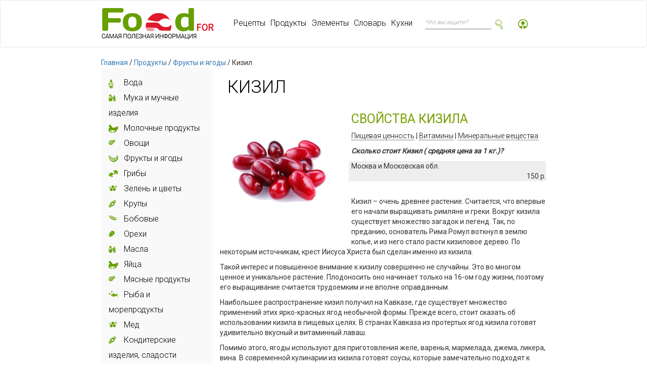

--- FILE ---
content_type: text/html
request_url: https://foodfor.ru/kizil
body_size: 22574
content:


<!DOCTYPE html>
<html lang="en">
	<head>
		<meta charset="utf-8">
		<meta http-equiv="X-UA-Compatible" content="IE=edge">
		<meta name="viewport" content="width=device-width, initial-scale=1">

		
		
		<link rel="icon" href="/templates/data/img/favi.png" type="image/x-icon">

		<!-- The above 3 meta tags *must* come first in the head; any other head content must come *after* these tags -->
		<title>Кизил содержание полезных веществ, польза и вред, свойства, блюда</title>
		<meta name="keywords" content="Кизил, Кизил польза и вред, Кизил свойства, содержание веществ">		<meta name="description" content="Кизил полезные свойства и вред, полезные вещества">		
		<script src="https://ajax.googleapis.com/ajax/libs/jquery/2.0.3/jquery.min.js"></script>
		<!-- Bootstrap -->
		<link href="/templates/data/css/bootstrap.css" rel="stylesheet">
		<link href="/templates/data/css/style.css" rel="stylesheet">

		<link rel="stylesheet" media="screen, projection" href="/templates/data/css/fancySelect.css">

		<link rel="stylesheet" type="text/css" href="/templates/data/css/normalize.css" />
		<link rel="stylesheet" href="fonts/font-awesome-4.2.0//templates/data/css/font-awesome.min.css">
		<link rel="stylesheet" type="text/css" href="/templates/data/css/tooltip-curved.css" />
		
		<script async src="https://pagead2.googlesyndication.com/pagead/js/adsbygoogle.js?client=ca-pub-3717880257637979"
     crossorigin="anonymous"></script>

		<!-- HTML5 shim and Respond.js for IE8 support of HTML5 elements and media queries -->
		<!-- WARNING: Respond.js doesn't work if you view the page via file:// -->
		<!--[if lt IE 9]>
		<script src="https://oss.maxcdn.com/html5shiv/3.7.3/html5shiv.min.js"></script>
		<script src="https://oss.maxcdn.com/respond/1.4.2/respond.min.js"></script>
		<![endif]-->
				
		<script src="https://ajax.googleapis.com/ajax/libs/jquery/2.0.3/jquery.min.js"></script>
		<script src="/templates/data/js/fancySelect.js"></script>
		
		<link rel="stylesheet" href="https://code.jquery.com/ui/1.12.1/themes/base/jquery-ui.css">
		<script src="https://code.jquery.com/ui/1.12.1/jquery-ui.js"></script>


		<script src="/templates/data/js/jquery.ui.touch-punch.min.js"></script>

				<script>
			$( function() {
				$( "#slider-range" ).slider({
					range: true,
					min: 15,
					max: 120,
					values: [ 3, 45 ],
					slide: function( event, ui ) {
						$( "#amount" ).val(  ui.values[ 0 ] + " минут - " + ui.values[ 1 ]+ " минут" );
					}
				});
				$( "#amount" ).val(  $( "#slider-range" ).slider( "values", 0 )+ " минут" +
						"  -  " + $( "#slider-range" ).slider( "values", 1 )+ " минут" );
			} );
		</script>

				<script>
			$( function() {
				$( "#slider-range2" ).slider({
					range: true,
					min: 0,
					max: 841,
					values: [ 128, 800 ],
					slide: function( event, ui ) {
						$( "#amount2" ).val(  ui.values[ 0 ] + " ккал - " + ui.values[ 1 ]+ " ккал" );
					}
				});
				$( "#amount2" ).val(  $( "#slider-range2" ).slider( "values", 0 )+ " ккал" +
						"  -  " + $( "#slider-range2" ).slider( "values", 1 )+ " ккал" );
			} );
		</script>


     

	</head>
<body>

	<div id="foody-menu-top">
		<nav class="navbar navbar-default">
			<div class="container">
				<!-- Brand and toggle get grouped for better mobile display -->
				<div class="navbar-header">
					<button type="button" class="navbar-toggle collapsed" data-toggle="collapse" data-target="#bs-example-navbar-collapse-1" aria-expanded="false">
						<span class="sr-only">Toggle navigation</span>
						<span class="icon-bar"></span>
						<span class="icon-bar"></span>
						<span class="icon-bar"></span>
					</button>
					<a class="navbar-brand" href="/">
						<img src="/templates/data/img/logo.png" alt="">
					</a>
				</div>

				<!-- Collect the nav links, forms, and other content for toggling -->
				<div class="collapse navbar-collapse" id="bs-example-navbar-collapse-1">
					<ul class="nav navbar-nav">
						<li><a href="/recipe/">Рецепты</a></li><li><a href="/food/">Продукты</a></li><li><a href="/element/">Элементы</a></li><li><a href="/wordbook/">Словарь</a></li><li><a href="/cuisine/">Кухни</a></li>					</ul>
					<div class="form-left-and-logout">
						<form action="/search/" class="navbar-form navbar-left">
							<div class="form-group">
								<input type="text" id="search" name="s" class="form-control" placeholder="Что вы ищите?">
							</div>
							<button type="submit" class="btn btn-default"></button>
						</form>
						<a href="" class="foody-login"><img src="/templates/data/img/login.png" alt=""></a>
					</div>
				</div><!-- /.navbar-collapse -->
			</div><!-- /.container-fluid -->
		</nav>
	</div> <!--foody-menu-top-->
	
<div class="wrapper-main">
    
    <div class="container">
        <div class="breadcrumbs">
				<a href="/">Главная</a> / 
				<a href="/food/">Продукты</a> / 
				<a href="/food/fructi/">Фрукты и ягоды</a> / 
		<span>Кизил</span>
</div>        <div class="col-md-9 col-md-push-3">
            <div class="txt">
                <h2>Кизил</h2>
				
                <div class="row">
                    <div class="col-md-5">
                        <img src="/attaches/food/fructi/kizil.jpg" alt="">
                    </div>
				

                
					<h2>Свойства Кизила</h2>
<p><a href="#cennost" alt="Кизил: пищевая ценность" title="Кизил: пищевая ценность">Пищевая ценность</a> |
    <a href="#vitamini" alt="Кизил: витамины" title="Кизил: витамины">Витамины</a> |
    <a href="#minerali" alt="Кизил: минералы" title="Кизил: минералы">Минеральные вещества</a></p>
<p><b><em>Сколько стоит Кизил ( средняя цена за 1 кг.)?</em></b></p>

             <div class="grid_16" style='background:#eeeeee;'>
         <div class="grid_10">Москва и Московская обл.</div><div class="grid_6" style="text-align: right;">150 р.</div>
        </div>
            

<div style="margin-top:10px;">&nbsp;</div>
<p>
	Кизил &ndash; очень древнее растение. Считается, что впервые его начали выращивать римляне и греки. Вокруг кизила существует множество загадок и легенд. Так, по преданию, основатель Рима Ромул воткнул в землю копье, и из него стало расти кизиловое дерево. По некоторым источникам, крест Иисуса Христа был сделан именно из кизила.</p>
<p>
	Такой интерес и повышенное внимание к кизилу совершенно не случайны. Это во многом ценное и уникальное растение. Плодоносить оно начинает только на 16-ом году жизни, поэтому его выращивание считается трудоемким и не вполне оправданным.</p>
<p>
	Наибольшее распространение кизил получил на Кавказе, где существует множество применений этих ярко-красных ягод необычной формы. Прежде всего, стоит сказать об использовании кизила в пищевых целях. В странах Кавказа из протертых ягод кизила готовят удивительно вкусный и витаминный лаваш.</p>
<p>
	Помимо этого, ягоды используют для приготовления желе, варенья, мармелада, джема, ликера, вина. В современной кулинарии из кизила готовят соусы, которые замечательно подходят к мясным блюдам. Из кизила варят супы, добавляют в хлеб и в различные хлебобулочные и кондитерские изделия. Калорийность кизила составляет чуть более 40 ккал. на 100 гр.</p>
<h2>Польза кизила </h2>
<p>
	Но не только в кулинарии нашла себя эта ягода. Издавна известны и активно применяются полезные свойства кизила. В состав кизила входят пектиновые вещества, органические кислоты, сахара и огромное количество витамина С. Поэтому польза кизила для здоровья человека вряд ли может быть оспорена. В частности, кизил оказывает благотворное влияние на деятельность желудочно-кишечного тракта. Кизил способствует очищению организма от вредных продуктов жизнедеятельности.</p>
<p>
	Бактерицидные свойства кизила способствуют уничтожению многих опасных бактерий, вызывающих дизентерийные и тифозные заболевания. Не менее эффективно и заживляющее действие кизила. Маски из его ягод широко применяются в народной медицине для скорейшего избавления от ран и воспалений. При простудных заболеваниях, анемии, скарлатине и кори пользу кизила в качестве лекарственного средства вряд ли можно переоценить. Отвар из различных частей данного растения эффективно помогает при головных болях и болях в суставах.</p>
<h2>Вред кизила </h2>
<p>
	Вред кизила в полной мере может сказаться на людях, страдающих гастритом с повышенной кислотностью. Также кизил противопоказан тем, кто имеет склонность к запорам. Кизил оказывает неоднозначное действие на нервную систему, поэтому людям с повышенной возбудимостью лучше от него отказаться. Не рекомендуется употреблять плоды и сок кизила на ночь, так как это может вызвать нарушение сна.</p>                   
                   <script async src="//pagead2.googlesyndication.com/pagead/js/adsbygoogle.js"></script>
<ins class="adsbygoogle"
     style="display:block; text-align:center;"
     data-ad-layout="in-article"
     data-ad-format="fluid"
     data-ad-client="ca-pub-1601758468139944"
     data-ad-slot="2200682110"></ins>
<script>
     (adsbygoogle = window.adsbygoogle || []).push({});
</script>


				   <div class="col-md-12 list">
						<a name="cennost"></a>
						<h2>Пищевая ценность</h2>
						<!--noindex-->
							 <ul>
																	<li>Вода <span>85 г</span> </li>
																	<li>Зола <span>0.8 г</span> </li>
																	<li>Моно- и дисахариды <span>9 г</span> </li>
																	<li>Органические кислоты <span>2 г</span> </li>
																	<li>Пищевые волокна <span>1.5 г</span> </li>
														    </ul>
						<!--/noindex-->
																			<a name="vitamini"></a>
							<h3>Витамины</h3>
							
							<ul class="list-green">
																	 <li><a href="/element/vitamin-c">C Витамин С</a> <span>45 мг</span> </li>
															</ul>
													<a name="minerali"></a>
							<h3>Микроэлементы</h3>
							
							<ul class="list-green">
																	 <li><a href="/element/fosfor">P Фосфор</a> <span>34 мг</span> </li>
																	 <li><a href="/element/natrij">Na Натрий</a> <span>32 мг</span> </li>
																	 <li><a href="/element/magnij">Mg Магний</a> <span>26 мг</span> </li>
																	 <li><a href="/element/kalcij">Ca Кальций</a> <span>58 мг</span> </li>
																	 <li><a href="/element/kalij">K Калий</a> <span>363 мг</span> </li>
															</ul>
													<a name="vitamini"></a>
							<h3>Макроэлементы</h3>
							
							<ul class="list-green">
																	 <li><a href="/element/gelezo">Fe Железо</a> <span>4.1 мг</span> </li>
															</ul>
												
						
                    </div>
                </div>

                <div class="row more-read">
                    
<h5>Читайте так же</h5>

	<div class="col-sm-3 col-xs-6">
		<div class="product-filtr">
			<a href="/halva">
				<div class="filtr-img">
					<img src="/attaches/food/thumb/dobavki/halva.jpg" alt="Халва">
				</div>
				<div class="filtr-title">
					Халва				</div>
			</a>
		</div>
	</div>
	<div class="col-sm-3 col-xs-6">
		<div class="product-filtr">
			<a href="/bifitat">
				<div class="filtr-img">
					<img src="/attaches/food/thumb/molochnie/bifitat.png" alt="Бифитат">
				</div>
				<div class="filtr-title">
					Бифитат				</div>
			</a>
		</div>
	</div>
	<div class="col-sm-3 col-xs-6">
		<div class="product-filtr">
			<a href="/violet-liqueur">
				<div class="filtr-img">
					<img src="/attaches/food/thumb/alkogolnyie-napitki/violet-liqueur.jpg" alt="Фиалковый ликер">
				</div>
				<div class="filtr-title">
					Фиалковый ликер				</div>
			</a>
		</div>
	</div>
	<div class="col-sm-3 col-xs-6">
		<div class="product-filtr">
			<a href="/nastojka">
				<div class="filtr-img">
					<img src="/attaches/food/thumb/alkogolnyie-napitki/nastojka.jpg" alt="Настойка">
				</div>
				<div class="filtr-title">
					Настойка				</div>
			</a>
		</div>
	</div>
                </div>
            </div><!--txt-->
        </div>
		
        <div class="col-md-3 col-md-pull-9">
           <ul>
					<li><img src="/templates/data/img/sidebar/1.png" alt="" href="#" class="noactive-img">
				<img src="/templates/data/img/sidebar/1h.png" alt="" class="active-img">
				<a href="/voda">Вода</a>
			</li>
				<li><img src="/templates/data/img/sidebar/2.png" alt="" href="#" class="noactive-img">
				<img src="/templates/data/img/sidebar/2h.png" alt="" class="active-img">
				<a href="/muka">Мука и мучные изделия</a>
			</li>
				<li><img src="/templates/data/img/sidebar/3.png" alt="" href="#" class="noactive-img">
				<img src="/templates/data/img/sidebar/3h.png" alt="" class="active-img">
				<a href="/molochnie">Молочные продукты</a>
			</li>
				<li><img src="/templates/data/img/sidebar/4.png" alt="" href="#" class="noactive-img">
				<img src="/templates/data/img/sidebar/4h.png" alt="" class="active-img">
				<a href="/ovoshi">Овощи</a>
			</li>
				<li><img src="/templates/data/img/sidebar/5.png" alt="" href="#" class="noactive-img">
				<img src="/templates/data/img/sidebar/5h.png" alt="" class="active-img">
				<a href="/fructi">Фрукты и ягоды</a>
			</li>
				<li><img src="/templates/data/img/sidebar/6.png" alt="" href="#" class="noactive-img">
				<img src="/templates/data/img/sidebar/6h.png" alt="" class="active-img">
				<a href="/gribi">Грибы</a>
			</li>
				<li><img src="/templates/data/img/sidebar/7.png" alt="" href="#" class="noactive-img">
				<img src="/templates/data/img/sidebar/7h.png" alt="" class="active-img">
				<a href="/zelen">Зелень и цветы</a>
			</li>
				<li><img src="/templates/data/img/sidebar/8.png" alt="" href="#" class="noactive-img">
				<img src="/templates/data/img/sidebar/8h.png" alt="" class="active-img">
				<a href="/krupa-i-kacha">Крупы</a>
			</li>
				<li><img src="/templates/data/img/sidebar/9.png" alt="" href="#" class="noactive-img">
				<img src="/templates/data/img/sidebar/9h.png" alt="" class="active-img">
				<a href="/bobovye">Бобовые</a>
			</li>
				<li><img src="/templates/data/img/sidebar/10.png" alt="" href="#" class="noactive-img">
				<img src="/templates/data/img/sidebar/10h.png" alt="" class="active-img">
				<a href="/orehi-suhofructi">Орехи</a>
			</li>
				<li><img src="/templates/data/img/sidebar/11.png" alt="" href="#" class="noactive-img">
				<img src="/templates/data/img/sidebar/11h.png" alt="" class="active-img">
				<a href="/masla">Масла</a>
			</li>
				<li><img src="/templates/data/img/sidebar/12.png" alt="" href="#" class="noactive-img">
				<img src="/templates/data/img/sidebar/12h.png" alt="" class="active-img">
				<a href="/yajca">Яйца</a>
			</li>
				<li><img src="/templates/data/img/sidebar/13.png" alt="" href="#" class="noactive-img">
				<img src="/templates/data/img/sidebar/13h.png" alt="" class="active-img">
				<a href="/myasnie">Мясные продукты</a>
			</li>
				<li><img src="/templates/data/img/sidebar/14.png" alt="" href="#" class="noactive-img">
				<img src="/templates/data/img/sidebar/14h.png" alt="" class="active-img">
				<a href="/riba">Рыба и морепродукты</a>
			</li>
				<li><img src="/templates/data/img/sidebar/15.png" alt="" href="#" class="noactive-img">
				<img src="/templates/data/img/sidebar/15h.png" alt="" class="active-img">
				<a href="/medy">Мед</a>
			</li>
				<li><img src="/templates/data/img/sidebar/16.png" alt="" href="#" class="noactive-img">
				<img src="/templates/data/img/sidebar/16h.png" alt="" class="active-img">
				<a href="/konditerskie-izdeliya">Кондитерские изделия, сладости</a>
			</li>
				<li><img src="/templates/data/img/sidebar/17.png" alt="" href="#" class="noactive-img">
				<img src="/templates/data/img/sidebar/17h.png" alt="" class="active-img">
				<a href="/specii">Специи и пряности</a>
			</li>
				<li><img src="/templates/data/img/sidebar/18.png" alt="" href="#" class="noactive-img">
				<img src="/templates/data/img/sidebar/18h.png" alt="" class="active-img">
				<a href="/dobavki">Сырье и добавки</a>
			</li>
				<li><img src="/templates/data/img/sidebar/19.png" alt="" href="#" class="noactive-img">
				<img src="/templates/data/img/sidebar/19h.png" alt="" class="active-img">
				<a href="/bezalkogolnyie-napitki">Безалкогольные напитки</a>
			</li>
				<li><img src="/templates/data/img/sidebar/20.png" alt="" href="#" class="noactive-img">
				<img src="/templates/data/img/sidebar/20h.png" alt="" class="active-img">
				<a href="/alkogolnyie-napitki">Алкогольные напитки</a>
			</li>
		
</ul>
<br>
<ul><br><a target="_blank" href="http://nabodryake.autoweboffice.ru/?r=ac&id=2">
<img border="0" src="/banner.png" width="200" height="285"></a></ul>        </div>
		
    </div>
</div> <!--wrapper-main-->
<amp-auto-ads type="adsense"
              data-ad-client="ca-pub-1601758468139944">
</amp-auto-ads>

		<footer>
			<div class="container">
				<div class="col-sm-6 col-xs-12">
					<p>2026 FoodFor.ru - сайт о здоровой еде</p>
					<p>
						<span><a href="/contact" class="help">Обратная связь</a></span>|
						<span><span><a href="/sitemap.xml" class="map">Карта сайта</a></span></span>
						<div style="display:none;">
								<!--LiveInternet counter--><script type="text/javascript"><!--
								document.write("<a href='//www.liveinternet.ru/click' "+
								"target=_blank><img src='//counter.yadro.ru/hit?t44.15;r"+
								escape(document.referrer)+((typeof(screen)=="undefined")?"":
								";s"+screen.width+"*"+screen.height+"*"+(screen.colorDepth?
								screen.colorDepth:screen.pixelDepth))+";u"+escape(document.URL)+
								";"+Math.random()+
								"' alt='' title='LiveInternet' "+
								"border='0' width='31' height='31'><\/a>")
								//--></script><!--/LiveInternet-->
								<!-- Yandex.Metrika counter -->
<script type="text/javascript" >
   (function(m,e,t,r,i,k,a){m[i]=m[i]||function(){(m[i].a=m[i].a||[]).push(arguments)};
   m[i].l=1*new Date();k=e.createElement(t),a=e.getElementsByTagName(t)[0],k.async=1,k.src=r,a.parentNode.insertBefore(k,a)})
   (window, document, "script", "https://mc.yandex.ru/metrika/tag.js", "ym");

   ym(51543845, "init", {
        id:51543845,
        clickmap:true,
        trackLinks:true,
        accurateTrackBounce:true,
        webvisor:true
   });
</script>
<noscript><div><img src="https://mc.yandex.ru/watch/51543845" style="position:absolute; left:-9999px;" alt="" /></div></noscript>
<!-- /Yandex.Metrika counter -->
						</div>
					</p>
				</div>
				<div class="col-sm-6 col-xs-12 foody-social">
					<a href="#" target="_blank"><img src="/templates/data/img/social/1.png" alt=""></a>
					<a href="#" target="_blank"><img src="/templates/data/img/social/2.png" alt=""></a>
					<a href="#" target="_blank"><img src="/templates/data/img/social/3.png" alt=""></a>
					<a href="#" target="_blank"><img src="/templates/data/img/social/4.png" alt=""></a>
				</div>
			</div>
		</footer><!--footer-->


		<!-- Include all compiled plugins (below), or include individual files as needed -->
		<script src="/templates/data/js/bootstrap.min.js"></script>

		<script type="text/javascript">
			$(document).ready(function() {
				$(".tip").tipTip({maxWidth: "auto", keepAlive: true});
				$(".top").tipTip({defaultPosition: "top"});
				
				$('a[href^="#"]').click(function(){
					var target = $(this).attr('href');
					$('html, body').animate({scrollTop: $(target).offset().top}, 300);
					retunr false;
				});
				
			});
		</script>

	</body>
</html>

--- FILE ---
content_type: text/html; charset=utf-8
request_url: https://www.google.com/recaptcha/api2/aframe
body_size: 266
content:
<!DOCTYPE HTML><html><head><meta http-equiv="content-type" content="text/html; charset=UTF-8"></head><body><script nonce="ziLQm3-4iXgKu7M9NsXR8Q">/** Anti-fraud and anti-abuse applications only. See google.com/recaptcha */ try{var clients={'sodar':'https://pagead2.googlesyndication.com/pagead/sodar?'};window.addEventListener("message",function(a){try{if(a.source===window.parent){var b=JSON.parse(a.data);var c=clients[b['id']];if(c){var d=document.createElement('img');d.src=c+b['params']+'&rc='+(localStorage.getItem("rc::a")?sessionStorage.getItem("rc::b"):"");window.document.body.appendChild(d);sessionStorage.setItem("rc::e",parseInt(sessionStorage.getItem("rc::e")||0)+1);localStorage.setItem("rc::h",'1767675107778');}}}catch(b){}});window.parent.postMessage("_grecaptcha_ready", "*");}catch(b){}</script></body></html>

--- FILE ---
content_type: text/css
request_url: https://foodfor.ru/templates/data/css/style.css
body_size: 29268
content:

@import 'https://fonts.googleapis.com/css?family=Roboto:100,300, 400';

body{
    min-width: 320px;
    font-family: 'Roboto', sans-serif;
}

/*foody-menu-top*/
#foody-menu-top .navbar-brand{
    height: auto;
    margin-right: 20px;
}

#foody-menu-top .navbar{
    background-color: #fff;
}

#foody-menu-top .navbar-nav li a{
    font-family: 'Roboto', sans-serif;
    font-weight: 300;
    padding-bottom: 0px;
    padding-left: 0;
    padding-right: 0;
    margin-right: 10px;
    margin-left: 0px;
    font-size: 16px;
    color: black;
    margin-top: 20px;
}

#foody-menu-top .navbar-nav li a:hover{
    border-bottom: 1px dotted #799e00;
    color: #799e00;
    padding-bottom: 0px;
    padding-left: 0;
    padding-right: 0;
}

#foody-menu-top .form-control:focus{
    border-bottom: 1px solid #777;
    border-color: #777;
    -webkit-box-shadow: inset 0 1px 1px rgba(0, 0, 0,0), 0 0 8px rgba(0, 0, 0, 0);
    box-shadow: inset 0 1px 1px rgba(0, 0, 0,0), 0 0 8px rgba(0, 0, 0, 0);
}

#foody-menu-top .form-control{
    border: 0px;
    color: #555;
    font-family: Roboto;
    font-size: 12px;
    font-weight: 300;
    font-style: italic;
    border-bottom: 1px solid #777;
    border-radius: 0;
    -webkit-box-shadow: inset 0 1px 1px rgba(0, 0, 0,0), 0 0 8px rgba(0, 0, 0, 0);
    box-shadow: inset 0 1px 1px rgba(0, 0, 0,0), 0 0 8px rgba(0, 0, 0, 0);
    padding: 6px 0px 0px 0px;
    margin-top: 15px;
}

#foody-menu-top .btn-default{
    background-image: url("../img/search-btn.png");
    background-repeat: no-repeat;
    border: none;
    width: 15px;
    height: 19px;
    margin-top: 30px;
    margin-left: 5px;
}

#foody-menu-top .btn-default:hover{
    background-color: #fff;
}

#foody-menu-top .btn-default:active,#foody-menu-top .btn-default:focus{
    border-color: white;
    -webkit-box-shadow: inset 0 1px 1px rgba(0, 0, 0,0), 0 0 8px rgba(0, 0, 0, 0);
    box-shadow: inset 0 1px 1px rgba(0, 0, 0,0), 0 0 8px rgba(0, 0, 0, 0);
    outline: none;
}

.foody-login{
    margin-top: 35px;
    float: left;
    border-left:1px solid #f1f1f1;
    padding-left: 15px;
}

.form-left-and-logout{
    float: left;
}

.navbar-form{
    border-top: 0;
    border-bottom: 0;
    margin-bottom: 0;
    padding: 0 5px 0 15px;
}
/*foody-menu-top*/

/*foody-pruducts*/
.img-product{
    margin-bottom: 15px;
    height: 20px;
    position: relative;
}

.img-product img{
    line-height: 67px;
    position: absolute;
    margin: auto;
    left: 0;
    top: 0;
    bottom: 0;
    right: 0;
    width: 25%;
}

.one-img-product{
    width: 21% !important;
}

.img-product img{

}

.foody-pruducts .row{
    margin-bottom: 30px;
}

.noactive-img{
    position: relative;
    z-index: 5;
}

.noactive-img:hover{
    opacity: 0;
    cursor: pointer;
}

.noactive-img:hover + .active-img{
    opacity: 1;
}

.active-img{
    position: relative;
    z-index: 2;
    opacity: 0;
}

.title-product{

}

.title-product p{
    color: #000;
    font-size: 14px;
    font-weight: 300;
}

.pruduct{
    height: 90px;
}

.foody-pruducts h2{
    color: #000;
    font-family: 'Roboto', sans-serif;
    font-size: 35px;
    font-weight: 300;
    text-transform: uppercase;
    margin-left: 50px;
    margin-bottom: 25px;
    margin-top: -10px;
}

/*foody-pruducts*/

/*ejevica*/

.head-cont{
    background-color: #fff !important;
}

.ejevica{
    padding-bottom: 10px;
    margin-top: -30px;
}

.ejevica .container{
   /* background-color: #f1f1f1; */
}

.ejevica .container .col-md-5 a{
    color: #799e00;
    font-family: 'Roboto', sans-serif;
    font-size: 14px;
    font-weight: 300;
    line-height: 20px;
    border: 1px solid #339900;
    padding: 3px 25px;
    text-transform: uppercase;
}

.ejevica .container .col-md-5 p{
    color: #000;
    font-family: 'Roboto', sans-serif;
    font-size: 14px;
    font-weight: 300;
    line-height: 20px;
    margin-top: 15px;
}

.ejevica .container .col-md-7{

}

.ejevica .container .col-md-7 img{
    /*
	position: relative;
    top: -30px;
    right: 40px;
    width: 540px;
	*/
    width: 324px;
}

.line{
    border-bottom: 1px solid #b5b5b5;
    margin-bottom: 15px;
    margin-top: 15px;
}

.ejevica h2{
    font-family:'Roboto', sans-serif;
    font-size: 40px;
    font-weight: 300;
    text-transform: uppercase;
    margin-bottom: 20px;
    margin-top: 10px;
}

.ejevica h2 span{
    color: black;
    border-bottom:none;
}

.ejevica h2 span span{
    color: #799e00;
    border-bottom: 1px dotted #799e00;
}

/*ejevica*/

/*receprt*/
.foody-receprt-left{
    background: #f1f1f1;
    padding: 0;
}

.receprt .container{

}

.receprt{
    margin-top: 20px;
}

.receprt .row{
    margin-bottom: 10px;
}

.receprt h3{
    color: #000;
    font-size: 21px;
    font-weight: 300;
    text-transform: uppercase;
    margin-left: 50px;
    margin-top: 0px !important;
}

.filtrs h3{
    margin-top: 0;
    margin-left: 0;
    margin-bottom: 20px;
}

.foody-flitrs-form {
    width: 16px;
    height: 8px;
    background: url(../img/arrow-select-recepts.png);
    position: relative;
    left: 178px;
    top: 25px;
    z-index: 50;
}

.filtrs form button{
    background: #fff;
    color: #bf0826;
    border: 1px solid #bf0826;
    font-size: 14px;
    font-weight: 400;
    line-height: 20px;
    text-transform: uppercase;
    padding: 3px 19px;
    margin-top: 22px;
}

.filtrs form button:hover{
    text-decoration: underline;
}

.filtr-wrp{
    margin-left: 10px;
}

/*receprt*/

/*elements*/
.elements{

}

.elements h3{
    color: #000;
    font-size: 35px;
    font-weight: 300;
    text-transform: uppercase;
}

.elements h4{
    color: #799f00;
    font-size: 25px;
    font-weight: 400;
    text-transform: uppercase;
}

.elements .row .col-md-4{

}

.elements .row .col-md-4 img{
    float: left;
    display: inline;
}

.elements .row .col-md-4 ul{
    display: inline;
    float: left;
}

.elements ul{
    list-style: none;
    float: left;
}

.elements ul li{
    font-size: 16px;
    font-weight: 300;
}

.elements ul li a{
    color: #bf0826;
    text-decoration: none;
}
.elements ul li a:hover{
    text-decoration: underline;
}

/*elements*/

/*eatstaf*/
.eatstaf{
    padding: 0 10px;
}

.eatstaf .container{
    background: #f8f8f8;
}

.eatstaf .container .row{
    padding: 0 10px;
}

.eatstaf h4{
    color: #000;
    font-size: 35px;
    font-weight: 300;
    text-transform: uppercase;
    margin-left: 10px;
    margin-top: 15px;
}

.eatstaf h3{
    color: #799f00;
    font-size: 25px;
    font-weight: 400;
    text-transform: uppercase;
}

.eatstaf ul{
    list-style: none;
}

.eatstaf ul li{
    font-size: 13px;
    font-weight: 300;
}

.eatstaf .vita ul li{
    height: 45px;
}

.eatstaf ul li img{
}

.eatstaf ul li a{
    color: #799e00;
    text-decoration: none;
}

.eatstaf ul li a:hover{
    text-decoration: underline;
}

.eatstaf .container .row .col-md-3 .col-md-10{
    padding: 0;
}

.eatstaf .container .row .col-md-3 .col-md-10 ul li{
    margin-left: 15px;
}

.eatstaf .container .row .col-md-3 .col-md-2{
    padding: 0;
}

.vitamins{
    clear: left;
}

.vitamins h3{
    margin-left: 10px;
    margin-bottom: 15px;
}

.col-xs-6.col-sm-4.visible-xs-block{
    float: left;
}

.vita .col-md-3{
    padding: 0;
}

.vita .col-md-3 .col-xs-9{
    padding: 0;
}
/*eatstaf*/

/*desc*/
.desc{

}

.desc .container{
    padding: 0;
}

.desc p{
    color: #000;
    font-size: 14px;
    font-weight: 300;
    line-height: 24px;
    margin-top: 30px;
}

.desc h3{
    color: #000;
    font-size: 35px;
    font-weight: 300;
    text-transform: uppercase;
}
/*desc*/

/*kitchen*/
.kitchen{

}

.kitchen .container{
    padding: 0;
}

.kitchen h3{
    color: black;
    font-size: 35px;
    font-weight: 300;
    text-transform: uppercase;
    margin-bottom: 20px;
}

.foody-kitchen{
    margin-bottom: 30px;
}

.kitchen-img{
    text-align: center;
    margin-bottom: 15px;
}

.kitchen-title{
    text-align: center;
}

.kitchen-title p{
    color: #000;
    font-size: 16px;
    font-weight: 300;
}
/*kitchen*/

/*footer*/
footer{

}

footer .container{
    padding: 0;
    border-top: 1px solid #bf0826;
    padding: 30px 0;
}

footer .container p{
    color: #000;
    font-size: 12px;
    font-weight: 300;
    line-height: 12px;
}

.help{
    font-size: 12px;
    font-weight: 300;
    line-height: 24px;
    color: #bf0826;
    padding-right: 10px;
}

.map{
    font-size: 12px;
    font-weight: 300;
    line-height: 24px;
    color: #000;
    padding-left: 10px;
}

footer .container span span{
    color: #000
}

footer .container .col-sm-6{
    padding: 0;
}

.foody-social{
    text-align: right;
}
/*footer*/

/*catalog*/
.wrapper-main ul{
    list-style: none;
    padding: 0;
}

.wrapper-main .col-md-3{
    padding: 15px;
    background: #f9f9f9;
}

.wrapper-main .col-md-9 h3{
    color: #000;
    font-size: 35px;
    font-weight: 300;
    text-transform: uppercase;
    margin-top: 0;
    margin-bottom: 15px;
}

.wrapper-main .col-md-9 h2,
.wrapper-main .col-md-9 h5{
    color: #799f00;
    font-size: 25px;
    font-weight: 400;
    text-transform: uppercase;
    margin-left: 15px;
}

.wrapper-main .col-md-9 h5 a{
    color: #799f00;
    font-size: 25px;
    font-weight: 400;
    text-transform: uppercase;
    margin-left: 15px;
}

.wrapper-main .col-md-9 p a{
    color: #000;
    font-size: 14px;
    font-weight: 300;
    line-height: 20px;
	border-bottom:1px dotted #121212;
}

.wrapper-main .col-md-9 button{
    color: #fff;
    font-size: 30px;
    font-weight: 400;
    text-transform: uppercase;
    background-color: #799e00;
    padding-top: 5px;
    padding-bottom: 5px;
    text-align: center;
    margin-top: 10px;
    border: none;
    border-radius: 0;
    width: 100%;;
}

.wrapper-main .col-md-9 button:focus{
    outline:none;
    background-color: #799e00;
}

.wrapper-main li{
    position: relative;
}

.wrapper-main .active-img{
    position: absolute;
    left: 0;
    top: 8px;
}

.wrapper-main .noactive-img{
    position: absolute;
    left: 0;
    top: 8px;
}

.wrapper-main ul li:hover .noactive-img{
    opacity: 0;
    cursor: pointer;
}

.wrapper-main ul li:hover .active-img{
    opacity: 1;
    cursor: pointer;
}

.wrapper-main ul li:hover a{
    text-decoration: underline;
}

.wrapper-main ul li:hover{
    cursor: pointer;
}

.wrapper-main ul li a{
    margin-left: 30px;
    color: black;
    font-family: Roboto;
    font-size: 16px;
    font-weight: 300;
    line-height: 30px;
}


.wrapper-main .col-md-9 .col-md-3{
    background: #fff;
}

.product-filtr .filtr-title{
    color: #000;
    font-family: Roboto;
    font-size: 13px;
    font-weight: 300;
    padding-top: 10px;
}

.product-filtr img{
	max-width: 100px;
}

.product-filtr .filtr-img{
    text-align: center;
    height: 85px;
}

.product-filtr .filtr-title{
    text-align: center;
}


/*catalog*/

@media only screen and (max-width: 1200px) {


    #foody-menu-top .navbar-brand{
        margin-right: 10px;
    }

    .foody-login{
        padding-left: 10px;
    }

    .btn{
        padding: 0;
    }

    .ejevica .container .col-md-7 img{
        position: static;
        width: 100%;
    }

    .ejevica .container{
        padding-bottom: 10px;
    }

    .eatstaf .vita ul li{
        height: 60px;
    }
}

/*txt*/

.content-txt{
    padding-left: 0;
    padding-right: 0;
}
.wrapper-main .txt{

}

.wrapper-main .txt h2:first-child{
    color: #000;
    font-size: 35px;
    font-weight: 300;
    text-transform: uppercase;
    margin-top: 15;
}

.wrapper-main .txt h3{
    color: #799f00;
    font-size: 25px;
    font-weight: 400;
    text-transform: uppercase;
}

.wrapper-main .txt img{
    float: left;
	max-width: 248px;
}

.wrapper-main .txt .value-product p{
    color: #000;
    font-size: 16px;
    font-weight: 400;
}

.wrapper-main .txt .value-product p span{
    border-bottom:1px dotted #121212;
}

.wrapper-main .txt .value-product h5{
    color: #000;
    font-size: 14px;
    font-weight: 700;
    line-height: 20px;
    margin-top: 50px;
    text-transform: none;
    margin-left: 0;
}

.price-value{
    background-color: #f9f9f9;
    padding: 10px 15px;
}

.price-value ul{

}

.price-value ul li:last-child{
    border-bottom:none;
}

.price-value ul li{
    color: #000;
    font-size: 16px;
    font-weight: 400;
    border-bottom:1px solid #626262;
    margin-bottom: 15px;
}

.price-value ul li span{
    float: right;

}

.wrapper-main .txt p{
    margin-left: 15px;
}

.list ul{
    background-color: #f9f9f9;
    padding: 10px 15px;
}

.list li{
    color: #000;
    font-size: 16px;
    font-weight: 400;
    line-height: 30px;
    border-bottom: 1px solid #626262;
}

.list li:last-child{
    border-bottom:none;
}

.list li span{
    float: right;
}

.wrapper-main .txt .list h3{
    color: #bf202f;
    font-size: 25px;
    font-weight: 400;
    text-transform: uppercase;
}

.list-green li{
    color: #799f00;
    text-decoration: underline;
}

.wrapper-main .txt .more-read img{
    float: none;

}
/*txt*/

@media only screen and (max-width: 1300px){

}

@media only screen and (max-width: 1001px){
    .receprt{
        width: 99%;
    }
}

@media only screen and (max-width: 992px) {

    .navbar-left{
        float: left !important;
        padding-left: 0;
    }

    #foody-menu-top .navbar-nav li a {
        margin-top: 0;
    }

    .navbar-left{
        margin-top: -5px;
    }

    .foody-login{
        margin-top: 22px;
    }

    .description-img img{
        right: 50px;
        width: 95%;
        position: static;
    }

    .ejevica .container .col-md-7 img{
        position: static;
        width: 50%;
        float: left;
        margin-right: 10px;
        margin-bottom: 10px;
    }

    .filtr-wrp{
        margin-left: 0;
    }

    .foody-flitrs-form {
        width: 16px;
        height: 8px;
        background: url(../img/arrow-select-recepts.png);
        position: relative;
        left: calc(100% - 20px);
        top: 25px;
        z-index: 50;
    }

    .receprt{
        width: 100%;
    }

    .foody-img-staf img{
        margin-bottom: 20px;
    }

    .only-right .tooltip-west .tooltip-content{
        left: -9em !important;
    }

    .only-left .tooltip-west .tooltip-content{
        left: -9em !important;;
    }

    .only-right-4 .tooltip-west .tooltip-content{
        left: -24em !important;;
    }

    .only-left-4 .tooltip-west .tooltip-content{
        left: 4em !important;;
    }

    .foody-pruducts .only-right-8 .tooltip-west .tooltip-content{
        left: -21em !important;;
    }

    .img-product img{
        width: 22%;
    }

    .img-product{
        margin-bottom: 0;
        height: 50px;
    }

    .pruduct{
        height: 98px;
    }

    .foody-pruducts h2{
        font-size: 25px;
        margin-left: 15px;
    }

    .foody-pruducts .row{
        margin-bottom: 20px;
        margin-top: -20px;
    }

    .foody-pruducts h2{
        padding-top: 15px;
    }

    .receprt .img-product img{
        width: 10%;
    }

}

@media only screen and (max-width: 768px) {

    .one-img-product {
        width: 11% !important;
    }

    .container > .navbar-header{
        width: 100%;
    }

    .navbar-toggle{
        margin-top: 28px;
    }

    #foody-menu-top .navbar-nav li a{
        padding-left: 15px;
		z-index: 999;
    }

    #foody-menu-top .navbar-nav li a:hover{
        padding-left: 15px;
    }

    .navbar-left{
        margin-top: -5px;
        margin-left: 0px;
		height: 50px;
    }

    .btn-default{
        position: relative;
        top: -55px;
        left: 155px;
    }

    .foody-login{
        position: relative;
        left: 66px;
        top: -1px;
        padding: 0 0 0 9px;
    }

    .ejevica .container .col-md-7 img{
        position: static;
        width: 70%;
        float: none;
        margin-right: 0px;
        margin-bottom: 10px;
        margin-top: 10px;
        display: block;
        margin: 0 auto;
    }

    .ejevica .container{
        padding-top: 10px;
    }

    .elements h3{
        margin-left: 10px;
    }

    .elements h4{
        margin-left: 10px;
        margin-bottom: 10px;
    }

    .kitchen{
        width: 97%;
    }

    footer .container{
        padding: 15px;
        border-top: 1px solid #bf0826;
        padding: 30px 0;
    }

    footer .container .col-xs-12{
        padding: 0 0 0 15px;
    }

    .foody-social{
        text-align: left;
    }

    .only-right .tooltip-west .tooltip-content{
        left: -9em !important;
    }

    .only-left .tooltip-west .tooltip-content{
        left: -9em !important;;
    }

    .only-right-4 .tooltip-west .tooltip-content{
        left: -9em !important;
    }

    .only-left-4 .tooltip-west .tooltip-content{
        left: -9em !important;
    }

    .only-left-8 .tooltip-west .tooltip-content{
        left: 3em !important;
    }


    .ejevica h2{
        margin-left: 15px;
    }


    .nav.navbar-nav{
        padding-bottom: 20px;
    }

    #foody-menu-top .form-control{
        width: 300px;
    }

    #foody-menu-top .btn-default{
        margin-left: 175px;
    }

}


@media only screen and (min-width:992px) and (max-width:1020px) {
    .kitchen{
        width: 98%;
    }
}

@media only screen and (min-width:750px) and (max-width:800px) {
    .kitchen {
        width: 98%;
    }
}

@media only screen and (min-width:980px) and (max-width:1015px) {
    .kitchen {
        width: 98%;
    }

    .foody-pruducts {
        width: 98%;
    }
}

@media only screen and (min-width:409px) and (max-width:767px) {

    .foody-elemnts{
        display: block;
        margin: 0 auto;
        width: 400px;
    }

    .foody-micro-macro{
        text-align: center;
    }

    .aminocislot ul{
        width: 99%;
        text-align: center;
    }

    .aminocislot-img{
        text-align: center;
        padding-left: 30px;
        margin-bottom: 15px;
    }

    .desc .container{
        padding: 15px;
    }
}

@media only screen and (max-width: 767px){
    .form-left-and-logout{
        float: left;
    }

    .product-filtr{
        margin-bottom: 20px;
    }

    .img-product img{
        width: 12%;
    }

    .eatstaf ul{
        padding-left: 0;
    }

    .foody-img-staf img{
        margin-left: 0 !important;
    }

    .eatstaf .container .row{
        padding: 0;
    }

    .eatstaf h3{
        font-size: 18px;
        text-align: left;
        margin-left: 15px;
    }

    .eatstaf ul li{
        font-size: 14px;
    }

    .foody-img-staf{
        height: 90px;
    }

    .aminocislot ul{
        width: 100% !important;
    }

    .eatstaf .vita ul li{
        text-align: left;
        height: 45px;
    }

    .receprt{
        width: 95% !important;
    }

    .navbar-default .navbar-collapse{
        position: relative;
    }

    .form-left-and-logout{
        position: absolute;
        top: 0;
    }

    .nav.navbar-nav{
        margin-top: 45px;
    }
}

@media only screen and (max-width: 600px){
    .foody-macro-micro .col-xs-6{
        width: 50%;
        text-align: center;
    }

    .foody-img-staf img{
        margin-left: 30px;
        height: 70%;
    }

    .vita .col-xs-2{
        text-align: center;
    }

    .vita .col-xs-6{
        text-align: center;
    }

    .vita .col-xs-6 .col-xs-2{
        width: 40%;
        text-align: right;
    }

    .vita .col-xs-6 .col-xs-10{
        width: 60%;
        text-align: left;
    }


}

@media only screen and (max-width: 510px){
    .kitchen{
        width: 95%;
    }

    .img-product img{
        width: 20%;
    }
}


@media only screen and (max-width: 450px) {


    .nav.navbar-nav{
        padding-bottom: 20px;
    }

    #foody-menu-top .form-control{
        width: 250px;
    }

    #foody-menu-top .btn-default{
        margin-left: 105px;
    }

    .foody-login{
        left: 45px;
    }

    .navbar-toggle{
        margin-right: -15px !important;
    }
}

@media only screen and (max-width: 370px) {
    #foody-menu-top .form-control{
        width: 200px;
    }

    .navbar-toggle{
        margin-right: -20px !important;
    }

    #foody-menu-top .btn-default{
        margin-left: 55px;
    }
}

@media only screen and (max-width: 410px) {

    .foody-img-staf img{
        width: 100%;
    }

    .elements ul{
        list-style: none;
        float: left;
        width: 50%;
        text-align: center;
    }

    .elements img{
        display: block;
        margin: 0 auto;
        padding-left: 40px;
    }

    .last-ul{
        position: relative;
        top: -150px;
    }

    .elements .col-sm-10.col-xs-12.lll{
        height: 300px;
    }

    .foody-elemnts ul{
        padding-left: 0;
    }
}

@media only screen and (max-width: 480px) {
    .navbar-toggle{
        margin-top: 28px;
        margin-right: 5px;
    }

    .ejevica .container .col-md-7 img{
        position: static;
        width: 95%;
        float: none;
        margin-right: 0px;
        margin-bottom: 10px;
        margin-top: 10px;
        display: block;
        margin: 0 auto;
    }

    .elements ul li{
        font-size: 14px;
        font-weight: 300;
    }

    .desc .container{
        padding: 15px;
    }

    .kitchen h3{
        margin-left: 15px;
    }

    .tooltip-content{
        width: 280px !important;
    }

    .foody-pruducts .only-right-8 .tooltip-west .tooltip-content{
        left: -13em !important;;
        top:-120px;
    }

    .only-left-8 .tooltip-west .tooltip-content{
        left: 0em !important;
        top:-120px;
    }

}

/*window up*/
.tooltip{
    opacity: 1;
}

.tooltip-west span{
    color: #000;
    font-family: 'Roboto', sans-serif;
    font-weight: 300;
}

.only-right .tooltip-west .tooltip-content{
    left: -24em;
}

.only-left .tooltip-west .tooltip-content{
    left: 3em;
}
/*window up*/

/*modal*/
.foody-modal .close{
    width: 25px;
    height: 25px;
    background: url("../img/close.png");
    opacity: 1;
}
.foody-modal .close:focus{
    outline: none;
}

.foody-modal h4{
    color: black;
    font-family: Roboto;
    font-size: 35px;
    font-weight: 300;
    text-transform: uppercase;
    text-align: center;
    margin-top: 25px;
}

.foody-modal p{
    color: #000;
    font-size: 16px;
    font-weight: 700;
}

.foody-modal .col-md-9 label{
    font-weight: 400;
    margin-right: 25px;
}

.foody-modal .col-md-9 label input{
    margin-right: 5px;
    width: 15px;
    height: 15px;
    box-shadow: none;
    background-color: #fff;
    position: relative;
    top: 2px;
}

.foody-modal .col-md-9 ul{
    list-style: none;
    padding-left: 0;
    float: left;
}

.foody-modal .col-md-9 ul li{
    font-size: 16px;
    font-weight: 300;
    margin-bottom: 10px;
}

.foody-modal .col-md-9 ul li a{
    margin-left: 30px;
    color: #000;
}

.foody-modal .col-md-9 ul li img{
    position: absolute;
}

.foody-modal .col-md-9 ul li:hover .active-img{
    opacity: 1;
}

.foody-modal .col-md-9 ul li:hover .noactive-img{
    opacity: 0;
}

.foody-modal .modal-body .row{
    margin-bottom: 15px;
}

.kitchen-filtr{
    border: none;
    color: #555;
    font-family: 'Roboto', sans-serif;
    font-size: 12px;
    font-weight: 300;
    font-style: italic;
    border-bottom:1px solid #6b6b6b;
    width: 200px;
}

.kitchen-filtr:focus{
    outline: none;
}

.modal-color{
    background-color: #f8f8f8;
    padding: 0 30px;
}

.foody-modal h3{
    color: #799f00;
    font-size: 25px;
    font-weight: 400;
    text-transform: uppercase;
    text-align: center;
}

.foody-modal div.fancy-select ul.options{
    max-height: 600px;
}


.foody-modal div.fancy-select div.trigger{
    border-bottom: 1px solid #6b6b6b;
    background-color: #f8f8f8;
}

.row .ui-state-default{
    background-color: #799f00 !important;
    border-radius: 50%;
}

.row .ui-state-default:focus{
    outline: none;
    border: none;
}

.row .ui-slider-range{
    background-color: #799f00;
}

.foody-modal #amount{
    color: #555 !important;
    font-size: 12px;
    font-weight: 400 !important;
    font-style: italic;
    background-color: #f8f8f8;
}

.modal-color .kitchen-filtr{
    background-color: #f8f8f8;
}

.eat-value{
    background-color: #fff;
    padding: 0 30px;
}

.veg-type-kit{
    padding: 0 30px;
    margin-top: 15px;
}

.eat-value #amount2{
    color: #555 !important;
    font-size: 12px;
    font-weight: 400 !important;
    font-style: italic;
    background-color: #f8f8f8;
}

.eat-value .p-eat-value{
    font-size: 16px;
    font-weight: 300;
    color: #000;
    font-weight: 300;
}

.eat-value .p-eat-value span{
    color: #799f00;
    text-decoration: underline;
}

#amount2{
    background-color: #fff !important;
}

.modal-vita .primer{
    font-family: Roboto;
    font-size: 16px;
    font-weight: 300;
    color: #000;
}

.modal-vita .primer span{
    color: #799f00;
    text-decoration: underline;
}

#gridSystemModal .btn-sbm{
    color: #fffefe;
    font-size: 14px;
    font-weight: 300;
    line-height: 20px;
    text-transform: uppercase;
    background-color: #bf0826;
    border: none;
    padding: 3px 15px;
    text-align: center;
    display: block;
    margin: 0 auto;
    margin-bottom: 20px;
}

#gridSystemModal .btn-sbm:hover{
    text-decoration: underline;
}

.modal-body{
    padding: 0;
}

.modal-body .container-fluid{
    padding: 0;
}


/*modal*/
@media only screen and (min-width:1199px){
    .container{
        width: 910px;
    }

    .foody-pruducts .container{
        width: 1170px !important;
    }

    .ejevica .container{
        padding-bottom: 10px;
    }

}

@media only screen and (min-width:993px){
    .foody-pruducts .container, .foody-menu-top .container{
        width: 990px !important;
    }
}


#sl2 {
    width: 400px;
}

.product-list-item{
	height: 160px;
}

.recipe-prev img{max-width: 101px; max-height: 70px;}
.recipe-sidebar img{max-width: 15px;}
.txt .col-md-5 img:first-child{max-width: 275px !important;margin: 0px 0px 0px -20px;}
.txt .grid_16:first-child{background: #f9f9f9;}
.txt .grid_6:first-child{text-align: right;margin: -20px 0px 0px 0px;border-bottom: solid 1px;}

.contact-form{padding: 20px 0px 0px 200px;}

.contact-item {
	margin: 10px 10px 10px 10px;
}

.contact-item textarea{
	width: 300px;
    height: 100px;
	font-size: 14pt;
}

.contact-item input[type="text"]{
	width: 300px;
	font-size: 14pt;
	height: 35px
}

.modal-filter-cookie {width: 180px;}
.modal-filter-cookie input[type="radio"]{display:none;}
.modal-filter-cookie img{max-width:15px;}
.foody-modal .col-md-9 ul li label{margin-left: 30px;color: #000;cursor:pointer;}
.type-select{border-bottom: solid 1px #FF0000;}
.cookie-country{
	position: absolute;
	width: 200px;
	background: #fff;
	max-height: 100px;
	overflow: hidden;
}
.cookie-country li{list-style: none; display:none;cursor: pointer;}


.pager ul.yiiPager
{
	font-size:11px;
	border:0;
	margin:0;
	padding:0;
	line-height:100%;
	display:inline;
}

.pager ul.yiiPager li
{
	display:inline;
}

.pager ul.yiiPager a:link,
.pager ul.yiiPager a:visited
{
    border-radius: 20px;
    -moz-border-radius: 20px;
	border:solid 1px #e6efc2;
	font-weight:bold;
	color:#c6d880;
	padding:1px 6px;
	text-decoration:none;
}

.pager ul.yiiPager .page a
{
	font-weight:normal;
}

.pager ul.yiiPager a:hover
{
	border:solid 1px #ff871c;
}

.pager ul.yiiPager .selected a
{
	background:#b8d611;
	color:#FFFFFF;
	font-weight:bold;
}

.pager ul.yiiPager .hidden a
{
	border:solid 1px #DEDEDE;
	color:#888888;
}

/**
 * Hide first and last buttons by defa.pager ult.
 */
.pager ul.yiiPager .first,
.pager ul.yiiPager .last
{
	/*display:none;*/
}

--- FILE ---
content_type: text/css
request_url: https://foodfor.ru/templates/data/css/fancySelect.css
body_size: 3637
content:
div.fancy-select {
	position: relative;
	font-weight: bold;
	font-size: 13px;
	color: #46565D;
}

div.fancy-select.disabled {
	opacity: 0.5;
}


div.fancy-select select:focus + div.trigger.open {
	box-shadow: none;
}

div.fancy-select div.trigger {
	cursor: pointer;
	padding: 10px 24px 9px 9px;
	white-space: nowrap;
	overflow: hidden;
	text-overflow: ellipsis;
	position: relative;
	background: #fff;
	border-bottom: 1px solid #1a79a9;
	border-top-color: #A5B2CB;

	width: 200px;
	height: 40px;


	color: #555;
	font-size: 12px;
	font-weight: 400;
	font-style: italic;


	transition: all 240ms ease-out;
	-webkit-transition: all 240ms ease-out;
	-moz-transition: all 240ms ease-out;
	-ms-transition: all 240ms ease-out;
	-o-transition: all 240ms ease-out;
}

div.fancy-select div.trigger:after {
	content: "";
	display: block;
	position: absolute;
	width: 0;
	height: 0;
	border: 5px solid transparent;
	border-top-color: #4B5468;
	top: 20px;
	right: 9px;
}

div.fancy-select div.trigger.open {
	background: #799f00;
	border: 0px solid #475062;
	color: #fff;
	box-shadow: none;
	z-index: 60;
}

div.fancy-select div.trigger.open:after {
	border-top-color: #799f00;
	background-image: url("../img/arrow-select-recepts2.png");
	background-repeat: no-repeat;
	width: 32px;
	height: 16px;
	position: relative;
	top:-15px;
	left:163px;
}

div.fancy-select ul.options {
	list-style: none;
	margin: 0;
	position: absolute;
	top: 36px !important;
	left: 0;
	visibility: hidden;
	opacity: 0;
	z-index: 60;
	max-height: 200px;
	overflow: auto;
	background: #fff;
	border-radius: 0px;
	box-shadow:none;
	min-width: 200px;
	border: 1px solid #799f00;
	padding-left: 0;
	transition: opacity 300ms ease-out, top 300ms ease-out, visibility 300ms ease-out;
	-webkit-transition: opacity 300ms ease-out, top 300ms ease-out, visibility 300ms ease-out;
	-moz-transition: opacity 300ms ease-out, top 300ms ease-out, visibility 300ms ease-out;
	-ms-transition: opacity 300ms ease-out, top 300ms ease-out, visibility 300ms ease-out;
	-o-transition: opacity 300ms ease-out, top 300ms ease-out, visibility 300ms ease-out;
}

div.fancy-select ul.options.open {
	visibility: visible;
	top: 50px;
	opacity: 1;

	/* have to use a non-visibility transition to prevent this iOS issue (bug?): */
	/*http://stackoverflow.com/questions/10736478/css-animation-visibility-visible-works-on-chrome-and-safari-but-not-on-ios*/
	transition: opacity 300ms ease-out, top 300ms ease-out;
	-webkit-transition: opacity 300ms ease-out, top 300ms ease-out;
	-moz-transition: opacity 300ms ease-out, top 300ms ease-out;
	-ms-transition: opacity 300ms ease-out, top 300ms ease-out;
	-o-transition: opacity 300ms ease-out, top 300ms ease-out;
}


div.fancy-select ul.options li {
	padding: 8px 12px;
	color: #555;
	cursor: pointer;
	white-space: nowrap;

	transition: all 150ms ease-out;
	-webkit-transition: all 150ms ease-out;
	-moz-transition: all 150ms ease-out;
	-ms-transition: all 150ms ease-out;
	-o-transition: all 150ms ease-out;
	font-weight: 400;
}

div.fancy-select ul.options li.selected {
	background: rgba(43,134,134,0.3);
	color: rgba(255,255,255,0.75);
}

div.fancy-select ul.options li.hover {
	color: #799f00;
	text-decoration: underline;
	margin-left: 2px;
}

@media only screen and (max-width: 992px) {
	div.fancy-select div.trigger{
		width: 100%;
	}

	div.fancy-select ul.options{
		width: 100%;
	}

	div.fancy-select div.trigger.open:after {
		border-top-color: #799f00;
		background-image: url("../img/arrow-select-recepts2.png");
		background-repeat: no-repeat;
		width: 32px;
		height: 16px;
		position: relative;
		top:-15px;
		left: calc(100% - 2px);
	}
}

--- FILE ---
content_type: text/css
request_url: https://foodfor.ru/templates/data/css/tooltip-curved.css
body_size: 2939
content:
@import url(http://fonts.googleapis.com/css?family=Gochi+Hand);
.tooltip {
	position: static;
	z-index: 999;
	width: 2.2em;
	height: 2.2em;
	cursor: pointer;
}

/* Trigger item */

.tooltip-item {
	width: 30px;
	height: 30px;
	left: 50%;
	top: 50%;
	margin: -15px 0 0 -15px;
	position: absolute;
	border-radius: 50%;
	border: 2px solid #e35583;
	-webkit-animation: pulse 0.6s infinite alternate;
	animation: pulse 0.6s infinite alternate;
}

@-webkit-keyframes pulse {
	from { -webkit-transform: scale3d(0.5,0.5,1); }
	to { -webkit-transform: scale3d(1,1,1); }
}

@keyframes pulse {
	from { -webkit-transform: scale3d(0.5,0.5,1); transform: scale3d(0.5,0.5,1); }
	to { -webkit-transform: scale3d(1,1,1); transform: scale3d(1,1,1); }
}

.tooltip:hover .tooltip-item {
	border-color: #fff;
}

.tooltip:first-child {
	top: 20%;
	left: 20%;
}

.tooltip:nth-child(2) {
	top: 50%;
	left: 10%;
}

.tooltip:nth-child(3) {
	top: 40%;
	left: 50%;
}

.tooltip:nth-child(4) {
	top: 70%;
	left: 70%;
}

/* Tooltip */

.tooltip-content {
	position: absolute;
	background: #fff;
	z-index: 9999;
	width: 400px;
	top:-65px;
	margin-bottom: -1em;
	padding: 20px;
	border-radius: 20px;
	font-size: 1.1em;
	text-align: center;
	color: #fff;
	opacity: 0;
	cursor: default;
	pointer-events: none;
	font-family: 'Gochi Hand', cursive;
	-webkit-font-smoothing: antialiased;
	-webkit-transition: opacity 0.3s, -webkit-transform 0.3s;
	transition: opacity 0.3s, transform 0.3s;
	border: 2px solid #389b06;
}

.tooltip-west .tooltip-content {
	left: -11em;
	-webkit-transform-origin: -2em 50%;
	transform-origin: -2em 50%;
	-webkit-transform: translate3d(0,50%,0) rotate3d(1,1,1,30deg);
	transform: translate3d(0,50%,0) rotate3d(1,1,1,30deg);
}

.tooltip-east .tooltip-content {
	right: 4em;
	-webkit-transform-origin: calc(100% + 2em) 50%;
	transform-origin: calc(100% + 2em) 50%;
	-webkit-transform: translate3d(0,50%,0) rotate3d(1,1,1,-30deg);
	transform: translate3d(0,50%,0) rotate3d(1,1,1,-30deg);
}

.tooltip:hover .tooltip-content {
	opacity: 1;
	-webkit-transform: translate3d(0,50%,0) rotate3d(0,0,0,0);
	transform: translate3d(0,50%,0) rotate3d(0,0,0,0);
	pointer-events: auto;
}

/* Gap "bridge" and arrow */

.tooltip-content::before,
.tooltip-content::after {
	content: '';
	position: absolute;
}

.tooltip-content::before {
	height: 100%;
	width: 3em;
}

.tooltip-content::after {
	width: 5em;
	height: 5em;
	/* top: 50%; */
	margin: -1em 0 0;
	/*background: url(../img/arrow.png) no-repeat center center;*/
	background-size: 100%;
	left: 75%;
	bottom: -49px;
}

.tooltip-west .tooltip-content::before,
.tooltip-west .tooltip-content::after {
	right: 99%; /* because of FF, otherwise we have a gap */
}

.tooltip-east .tooltip-content::before,
.tooltip-east .tooltip-content::after {
	left: 99%; /* because of FF, otherwise we have a gap */
}

.tooltip-east .tooltip-content::after {
	-webkit-transform: scale3d(-1,1,1);
	transform: scale3d(-1,1,1);
}